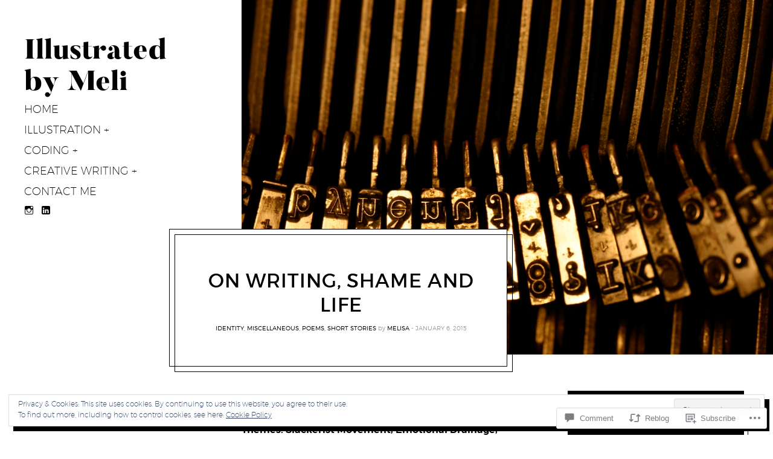

--- FILE ---
content_type: text/css;charset=utf-8
request_url: https://s0.wp.com/?custom-css=1&csblog=2G0Jq&cscache=6&csrev=21
body_size: 6
content:
.post__content p a{color:#ff1493 !important}p.share-customize-link a{color:#afafaf !important}.page-id-4689 #secondary.widget-area{display:none}.page-id-4689 .post__content{padding-right:50px}.page-id-4689 #primary{width:100%}#post-4689{padding-left:0}.page-id-4689 #masthead.site-header{margin-right:-100px}